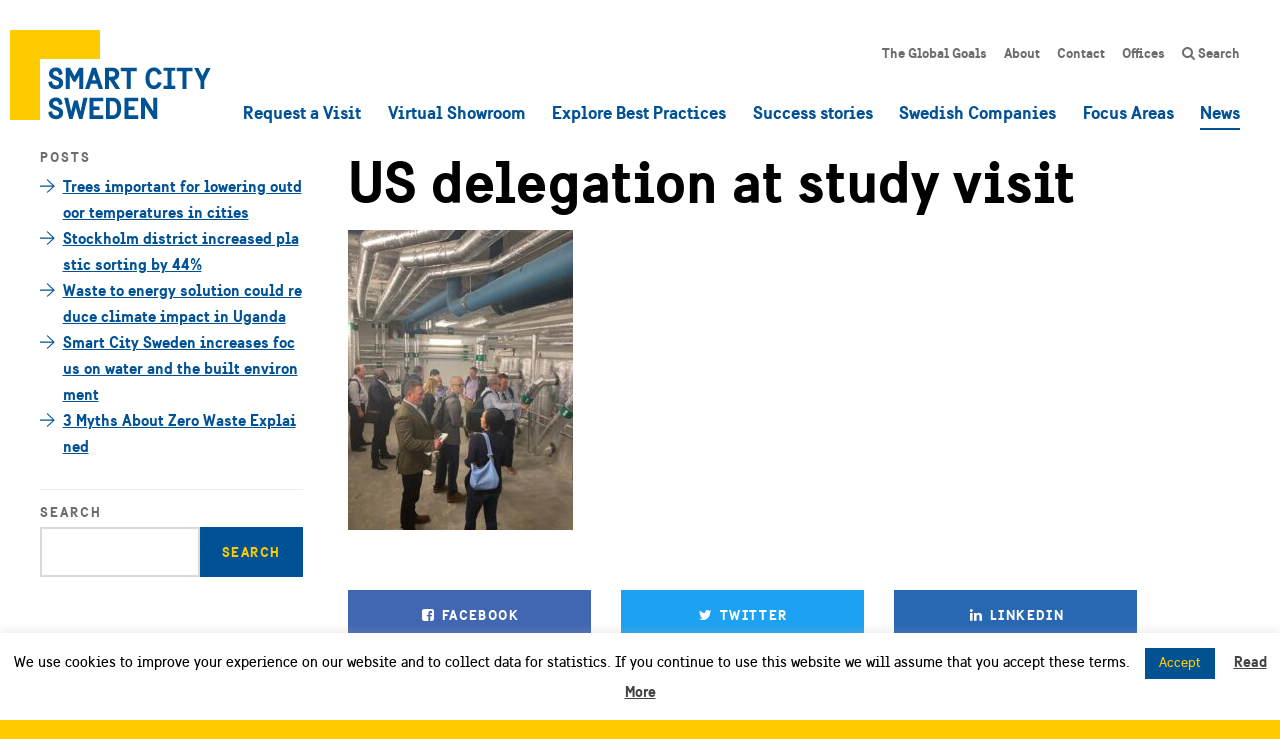

--- FILE ---
content_type: text/html; charset=UTF-8
request_url: https://smartcitysweden.com/knowledge-exchange-on-low-carbon-buildings/us-delegation-june-23/
body_size: 13025
content:
<!DOCTYPE html>
<html lang="en-US">
<head>

<!-- Google Tag Manager -->
<script>(function(w,d,s,l,i){w[l]=w[l]||[];w[l].push({'gtm.start':
new Date().getTime(),event:'gtm.js'});var f=d.getElementsByTagName(s)[0],
j=d.createElement(s),dl=l!='dataLayer'?'&l='+l:'';j.async=true;j.src=
'https://www.googletagmanager.com/gtm.js?id='+i+dl;f.parentNode.insertBefore(j,f);
})(window,document,'script','dataLayer','GTM-WN6HBWD');</script>
<!-- End Google Tag Manager -->

<meta charset="UTF-8">
<meta http-equiv="X-UA-Compatible" content="IE=edge,chrome=1">
<title>US delegation at study visit - Smart City Sweden %</title>
<meta name="viewport" content="width=device-width, initial-scale=1.0, user-scalable=yes">
<meta name='robots' content='index, follow, max-image-preview:large, max-snippet:-1, max-video-preview:-1' />

	<!-- This site is optimized with the Yoast SEO plugin v19.10 - https://yoast.com/wordpress/plugins/seo/ -->
	<link rel="canonical" href="https://smartcitysweden.com/knowledge-exchange-on-low-carbon-buildings/us-delegation-june-23/" />
	<meta property="og:locale" content="en_US" />
	<meta property="og:type" content="article" />
	<meta property="og:title" content="US delegation at study visit - Smart City Sweden %" />
	<meta property="og:description" content="Explore smart &amp; sustainable city solutions from Sweden. %" />
	<meta property="og:url" content="https://smartcitysweden.com/knowledge-exchange-on-low-carbon-buildings/us-delegation-june-23/" />
	<meta property="og:site_name" content="Smart City Sweden" />
	<meta property="article:publisher" content="https://www.facebook.com/smartcitysweden/" />
	<meta property="article:modified_time" content="2023-06-21T12:05:22+00:00" />
	<meta property="og:image" content="https://smartcitysweden.com/knowledge-exchange-on-low-carbon-buildings/us-delegation-june-23" />
	<meta property="og:image:width" content="1920" />
	<meta property="og:image:height" content="2560" />
	<meta property="og:image:type" content="image/jpeg" />
	<meta name="twitter:card" content="summary_large_image" />
	<meta name="twitter:site" content="@smartcitysweden" />
	<script type="application/ld+json" class="yoast-schema-graph">{"@context":"https://schema.org","@graph":[{"@type":"WebPage","@id":"https://smartcitysweden.com/knowledge-exchange-on-low-carbon-buildings/us-delegation-june-23/","url":"https://smartcitysweden.com/knowledge-exchange-on-low-carbon-buildings/us-delegation-june-23/","name":"US delegation at study visit - Smart City Sweden %","isPartOf":{"@id":"https://smartcitysweden.com/#website"},"primaryImageOfPage":{"@id":"https://smartcitysweden.com/knowledge-exchange-on-low-carbon-buildings/us-delegation-june-23/#primaryimage"},"image":{"@id":"https://smartcitysweden.com/knowledge-exchange-on-low-carbon-buildings/us-delegation-june-23/#primaryimage"},"thumbnailUrl":"https://smartcitysweden.com/wp-content/uploads/2023/06/US-delegation-June-23-scaled.jpg","datePublished":"2023-06-21T12:00:31+00:00","dateModified":"2023-06-21T12:05:22+00:00","description":"Explore smart & sustainable city solutions from Sweden. %","breadcrumb":{"@id":"https://smartcitysweden.com/knowledge-exchange-on-low-carbon-buildings/us-delegation-june-23/#breadcrumb"},"inLanguage":"en-US","potentialAction":[{"@type":"ReadAction","target":["https://smartcitysweden.com/knowledge-exchange-on-low-carbon-buildings/us-delegation-june-23/"]}]},{"@type":"ImageObject","inLanguage":"en-US","@id":"https://smartcitysweden.com/knowledge-exchange-on-low-carbon-buildings/us-delegation-june-23/#primaryimage","url":"https://smartcitysweden.com/wp-content/uploads/2023/06/US-delegation-June-23-scaled.jpg","contentUrl":"https://smartcitysweden.com/wp-content/uploads/2023/06/US-delegation-June-23-scaled.jpg","width":1920,"height":2560,"caption":"US delegation at study visit"},{"@type":"BreadcrumbList","@id":"https://smartcitysweden.com/knowledge-exchange-on-low-carbon-buildings/us-delegation-june-23/#breadcrumb","itemListElement":[{"@type":"ListItem","position":1,"name":"Home","item":"https://smartcitysweden.com/"},{"@type":"ListItem","position":2,"name":"Knowledge exchange on low-carbon buildings","item":"https://smartcitysweden.com/knowledge-exchange-on-low-carbon-buildings/"},{"@type":"ListItem","position":3,"name":"US delegation at study visit"}]},{"@type":"WebSite","@id":"https://smartcitysweden.com/#website","url":"https://smartcitysweden.com/","name":"Smart City Sweden","description":"Smart and Sustainable City Solutions","potentialAction":[{"@type":"SearchAction","target":{"@type":"EntryPoint","urlTemplate":"https://smartcitysweden.com/?s={search_term_string}"},"query-input":"required name=search_term_string"}],"inLanguage":"en-US"}]}</script>
	<!-- / Yoast SEO plugin. -->


<link rel='dns-prefetch' href='//ajax.googleapis.com' />
<link rel='dns-prefetch' href='//use.fontawesome.com' />
<link rel='dns-prefetch' href='//maps.googleapis.com' />
<link rel='stylesheet' id='wp-block-library-css' href='https://smartcitysweden.com/wp-includes/css/dist/block-library/style.min.css?ver=6.1.9' type='text/css' media='all' />
<link rel='stylesheet' id='classic-theme-styles-css' href='https://smartcitysweden.com/wp-includes/css/classic-themes.min.css?ver=1' type='text/css' media='all' />
<style id='global-styles-inline-css' type='text/css'>
body{--wp--preset--color--black: #000000;--wp--preset--color--cyan-bluish-gray: #abb8c3;--wp--preset--color--white: #ffffff;--wp--preset--color--pale-pink: #f78da7;--wp--preset--color--vivid-red: #cf2e2e;--wp--preset--color--luminous-vivid-orange: #ff6900;--wp--preset--color--luminous-vivid-amber: #fcb900;--wp--preset--color--light-green-cyan: #7bdcb5;--wp--preset--color--vivid-green-cyan: #00d084;--wp--preset--color--pale-cyan-blue: #8ed1fc;--wp--preset--color--vivid-cyan-blue: #0693e3;--wp--preset--color--vivid-purple: #9b51e0;--wp--preset--gradient--vivid-cyan-blue-to-vivid-purple: linear-gradient(135deg,rgba(6,147,227,1) 0%,rgb(155,81,224) 100%);--wp--preset--gradient--light-green-cyan-to-vivid-green-cyan: linear-gradient(135deg,rgb(122,220,180) 0%,rgb(0,208,130) 100%);--wp--preset--gradient--luminous-vivid-amber-to-luminous-vivid-orange: linear-gradient(135deg,rgba(252,185,0,1) 0%,rgba(255,105,0,1) 100%);--wp--preset--gradient--luminous-vivid-orange-to-vivid-red: linear-gradient(135deg,rgba(255,105,0,1) 0%,rgb(207,46,46) 100%);--wp--preset--gradient--very-light-gray-to-cyan-bluish-gray: linear-gradient(135deg,rgb(238,238,238) 0%,rgb(169,184,195) 100%);--wp--preset--gradient--cool-to-warm-spectrum: linear-gradient(135deg,rgb(74,234,220) 0%,rgb(151,120,209) 20%,rgb(207,42,186) 40%,rgb(238,44,130) 60%,rgb(251,105,98) 80%,rgb(254,248,76) 100%);--wp--preset--gradient--blush-light-purple: linear-gradient(135deg,rgb(255,206,236) 0%,rgb(152,150,240) 100%);--wp--preset--gradient--blush-bordeaux: linear-gradient(135deg,rgb(254,205,165) 0%,rgb(254,45,45) 50%,rgb(107,0,62) 100%);--wp--preset--gradient--luminous-dusk: linear-gradient(135deg,rgb(255,203,112) 0%,rgb(199,81,192) 50%,rgb(65,88,208) 100%);--wp--preset--gradient--pale-ocean: linear-gradient(135deg,rgb(255,245,203) 0%,rgb(182,227,212) 50%,rgb(51,167,181) 100%);--wp--preset--gradient--electric-grass: linear-gradient(135deg,rgb(202,248,128) 0%,rgb(113,206,126) 100%);--wp--preset--gradient--midnight: linear-gradient(135deg,rgb(2,3,129) 0%,rgb(40,116,252) 100%);--wp--preset--duotone--dark-grayscale: url('#wp-duotone-dark-grayscale');--wp--preset--duotone--grayscale: url('#wp-duotone-grayscale');--wp--preset--duotone--purple-yellow: url('#wp-duotone-purple-yellow');--wp--preset--duotone--blue-red: url('#wp-duotone-blue-red');--wp--preset--duotone--midnight: url('#wp-duotone-midnight');--wp--preset--duotone--magenta-yellow: url('#wp-duotone-magenta-yellow');--wp--preset--duotone--purple-green: url('#wp-duotone-purple-green');--wp--preset--duotone--blue-orange: url('#wp-duotone-blue-orange');--wp--preset--font-size--small: 13px;--wp--preset--font-size--medium: 20px;--wp--preset--font-size--large: 36px;--wp--preset--font-size--x-large: 42px;--wp--preset--spacing--20: 0.44rem;--wp--preset--spacing--30: 0.67rem;--wp--preset--spacing--40: 1rem;--wp--preset--spacing--50: 1.5rem;--wp--preset--spacing--60: 2.25rem;--wp--preset--spacing--70: 3.38rem;--wp--preset--spacing--80: 5.06rem;}:where(.is-layout-flex){gap: 0.5em;}body .is-layout-flow > .alignleft{float: left;margin-inline-start: 0;margin-inline-end: 2em;}body .is-layout-flow > .alignright{float: right;margin-inline-start: 2em;margin-inline-end: 0;}body .is-layout-flow > .aligncenter{margin-left: auto !important;margin-right: auto !important;}body .is-layout-constrained > .alignleft{float: left;margin-inline-start: 0;margin-inline-end: 2em;}body .is-layout-constrained > .alignright{float: right;margin-inline-start: 2em;margin-inline-end: 0;}body .is-layout-constrained > .aligncenter{margin-left: auto !important;margin-right: auto !important;}body .is-layout-constrained > :where(:not(.alignleft):not(.alignright):not(.alignfull)){max-width: var(--wp--style--global--content-size);margin-left: auto !important;margin-right: auto !important;}body .is-layout-constrained > .alignwide{max-width: var(--wp--style--global--wide-size);}body .is-layout-flex{display: flex;}body .is-layout-flex{flex-wrap: wrap;align-items: center;}body .is-layout-flex > *{margin: 0;}:where(.wp-block-columns.is-layout-flex){gap: 2em;}.has-black-color{color: var(--wp--preset--color--black) !important;}.has-cyan-bluish-gray-color{color: var(--wp--preset--color--cyan-bluish-gray) !important;}.has-white-color{color: var(--wp--preset--color--white) !important;}.has-pale-pink-color{color: var(--wp--preset--color--pale-pink) !important;}.has-vivid-red-color{color: var(--wp--preset--color--vivid-red) !important;}.has-luminous-vivid-orange-color{color: var(--wp--preset--color--luminous-vivid-orange) !important;}.has-luminous-vivid-amber-color{color: var(--wp--preset--color--luminous-vivid-amber) !important;}.has-light-green-cyan-color{color: var(--wp--preset--color--light-green-cyan) !important;}.has-vivid-green-cyan-color{color: var(--wp--preset--color--vivid-green-cyan) !important;}.has-pale-cyan-blue-color{color: var(--wp--preset--color--pale-cyan-blue) !important;}.has-vivid-cyan-blue-color{color: var(--wp--preset--color--vivid-cyan-blue) !important;}.has-vivid-purple-color{color: var(--wp--preset--color--vivid-purple) !important;}.has-black-background-color{background-color: var(--wp--preset--color--black) !important;}.has-cyan-bluish-gray-background-color{background-color: var(--wp--preset--color--cyan-bluish-gray) !important;}.has-white-background-color{background-color: var(--wp--preset--color--white) !important;}.has-pale-pink-background-color{background-color: var(--wp--preset--color--pale-pink) !important;}.has-vivid-red-background-color{background-color: var(--wp--preset--color--vivid-red) !important;}.has-luminous-vivid-orange-background-color{background-color: var(--wp--preset--color--luminous-vivid-orange) !important;}.has-luminous-vivid-amber-background-color{background-color: var(--wp--preset--color--luminous-vivid-amber) !important;}.has-light-green-cyan-background-color{background-color: var(--wp--preset--color--light-green-cyan) !important;}.has-vivid-green-cyan-background-color{background-color: var(--wp--preset--color--vivid-green-cyan) !important;}.has-pale-cyan-blue-background-color{background-color: var(--wp--preset--color--pale-cyan-blue) !important;}.has-vivid-cyan-blue-background-color{background-color: var(--wp--preset--color--vivid-cyan-blue) !important;}.has-vivid-purple-background-color{background-color: var(--wp--preset--color--vivid-purple) !important;}.has-black-border-color{border-color: var(--wp--preset--color--black) !important;}.has-cyan-bluish-gray-border-color{border-color: var(--wp--preset--color--cyan-bluish-gray) !important;}.has-white-border-color{border-color: var(--wp--preset--color--white) !important;}.has-pale-pink-border-color{border-color: var(--wp--preset--color--pale-pink) !important;}.has-vivid-red-border-color{border-color: var(--wp--preset--color--vivid-red) !important;}.has-luminous-vivid-orange-border-color{border-color: var(--wp--preset--color--luminous-vivid-orange) !important;}.has-luminous-vivid-amber-border-color{border-color: var(--wp--preset--color--luminous-vivid-amber) !important;}.has-light-green-cyan-border-color{border-color: var(--wp--preset--color--light-green-cyan) !important;}.has-vivid-green-cyan-border-color{border-color: var(--wp--preset--color--vivid-green-cyan) !important;}.has-pale-cyan-blue-border-color{border-color: var(--wp--preset--color--pale-cyan-blue) !important;}.has-vivid-cyan-blue-border-color{border-color: var(--wp--preset--color--vivid-cyan-blue) !important;}.has-vivid-purple-border-color{border-color: var(--wp--preset--color--vivid-purple) !important;}.has-vivid-cyan-blue-to-vivid-purple-gradient-background{background: var(--wp--preset--gradient--vivid-cyan-blue-to-vivid-purple) !important;}.has-light-green-cyan-to-vivid-green-cyan-gradient-background{background: var(--wp--preset--gradient--light-green-cyan-to-vivid-green-cyan) !important;}.has-luminous-vivid-amber-to-luminous-vivid-orange-gradient-background{background: var(--wp--preset--gradient--luminous-vivid-amber-to-luminous-vivid-orange) !important;}.has-luminous-vivid-orange-to-vivid-red-gradient-background{background: var(--wp--preset--gradient--luminous-vivid-orange-to-vivid-red) !important;}.has-very-light-gray-to-cyan-bluish-gray-gradient-background{background: var(--wp--preset--gradient--very-light-gray-to-cyan-bluish-gray) !important;}.has-cool-to-warm-spectrum-gradient-background{background: var(--wp--preset--gradient--cool-to-warm-spectrum) !important;}.has-blush-light-purple-gradient-background{background: var(--wp--preset--gradient--blush-light-purple) !important;}.has-blush-bordeaux-gradient-background{background: var(--wp--preset--gradient--blush-bordeaux) !important;}.has-luminous-dusk-gradient-background{background: var(--wp--preset--gradient--luminous-dusk) !important;}.has-pale-ocean-gradient-background{background: var(--wp--preset--gradient--pale-ocean) !important;}.has-electric-grass-gradient-background{background: var(--wp--preset--gradient--electric-grass) !important;}.has-midnight-gradient-background{background: var(--wp--preset--gradient--midnight) !important;}.has-small-font-size{font-size: var(--wp--preset--font-size--small) !important;}.has-medium-font-size{font-size: var(--wp--preset--font-size--medium) !important;}.has-large-font-size{font-size: var(--wp--preset--font-size--large) !important;}.has-x-large-font-size{font-size: var(--wp--preset--font-size--x-large) !important;}
.wp-block-navigation a:where(:not(.wp-element-button)){color: inherit;}
:where(.wp-block-columns.is-layout-flex){gap: 2em;}
.wp-block-pullquote{font-size: 1.5em;line-height: 1.6;}
</style>
<link rel='stylesheet' id='contact-form-7-css' href='https://smartcitysweden.com/wp-content/plugins/contact-form-7/includes/css/styles.css?ver=5.6.4' type='text/css' media='all' />
<link rel='stylesheet' id='cookie-law-info-css' href='https://smartcitysweden.com/wp-content/plugins/cookie-law-info/legacy/public/css/cookie-law-info-public.css?ver=3.0.5' type='text/css' media='all' />
<link rel='stylesheet' id='cookie-law-info-gdpr-css' href='https://smartcitysweden.com/wp-content/plugins/cookie-law-info/legacy/public/css/cookie-law-info-gdpr.css?ver=3.0.5' type='text/css' media='all' />
<link rel='stylesheet' id='dominant-colors-lazy-loading-css' href='https://smartcitysweden.com/wp-content/plugins/dominant-colors-lazy-loading/public/css/dominant-colors-lazy-loading-public.css?ver=0.8.0' type='text/css' media='all' />
<link rel='stylesheet' id='new-royalslider-core-css-css' href='https://smartcitysweden.com/wp-content/plugins/new-royalslider/lib/royalslider/royalslider.css?ver=3.3.3' type='text/css' media='all' />
<link rel='stylesheet' id='rsUni-css-css' href='https://smartcitysweden.com/wp-content/plugins/new-royalslider/lib/royalslider/skins/universal/rs-universal.css?ver=3.3.3' type='text/css' media='all' />
<link rel='stylesheet' id='re_main_style-css' href='https://smartcitysweden.com/wp-content/themes/scs-v3/assets/css/style_7d0870a1e0d6b52bb112444cd0f63eccc53a6641.min.css' type='text/css' media='all' />
<script type='text/javascript' src='https://ajax.googleapis.com/ajax/libs/jquery/1.11.3/jquery.min.js' id='jquery-js'></script>
<script type='text/javascript' id='cookie-law-info-js-extra'>
/* <![CDATA[ */
var Cli_Data = {"nn_cookie_ids":[],"cookielist":[],"non_necessary_cookies":[],"ccpaEnabled":"","ccpaRegionBased":"","ccpaBarEnabled":"","strictlyEnabled":["necessary","obligatoire"],"ccpaType":"gdpr","js_blocking":"","custom_integration":"","triggerDomRefresh":"","secure_cookies":""};
var cli_cookiebar_settings = {"animate_speed_hide":"500","animate_speed_show":"500","background":"#fff","border":"#444","border_on":"","button_1_button_colour":"#005293","button_1_button_hover":"#004276","button_1_link_colour":"#fecb03","button_1_as_button":"1","button_1_new_win":"","button_2_button_colour":"#333","button_2_button_hover":"#292929","button_2_link_colour":"#444","button_2_as_button":"","button_2_hidebar":"","button_3_button_colour":"#000","button_3_button_hover":"#000000","button_3_link_colour":"#fff","button_3_as_button":"1","button_3_new_win":"","button_4_button_colour":"#000","button_4_button_hover":"#000000","button_4_link_colour":"#fff","button_4_as_button":"1","button_7_button_colour":"#61a229","button_7_button_hover":"#4e8221","button_7_link_colour":"#fff","button_7_as_button":"1","button_7_new_win":"","font_family":"inherit","header_fix":"","notify_animate_hide":"1","notify_animate_show":"","notify_div_id":"#cookie-law-info-bar","notify_position_horizontal":"right","notify_position_vertical":"bottom","scroll_close":"","scroll_close_reload":"","accept_close_reload":"","reject_close_reload":"","showagain_tab":"","showagain_background":"#fff","showagain_border":"#000","showagain_div_id":"#cookie-law-info-again","showagain_x_position":"100px","text":"#000","show_once_yn":"","show_once":"10000","logging_on":"","as_popup":"","popup_overlay":"1","bar_heading_text":"","cookie_bar_as":"banner","popup_showagain_position":"bottom-right","widget_position":"left"};
var log_object = {"ajax_url":"https:\/\/smartcitysweden.com\/wp-admin\/admin-ajax.php"};
/* ]]> */
</script>
<script>window.jQuery || document.write('<script src="https://smartcitysweden.com/wp-content/themes/scs-v3/assets/js/vendor/jquery-1.11.3.min.js"><\/script>')</script>
<script type='text/javascript' src='https://smartcitysweden.com/wp-content/plugins/cookie-law-info/legacy/public/js/cookie-law-info-public.js?ver=3.0.5' id='cookie-law-info-js'></script>
<script type='text/javascript' src='https://use.fontawesome.com/e20812e4e1.js' id='fontawesome-js'></script>
<script type='text/javascript' src='https://maps.googleapis.com/maps/api/js?key=AIzaSyAPe_ncXNMARdYkPUCQErodyD4y6FWHnFc' id='google_map-js'></script>
<link rel="https://api.w.org/" href="https://smartcitysweden.com/wp-json/" /><link rel="alternate" type="application/json" href="https://smartcitysweden.com/wp-json/wp/v2/media/5043" /><link rel="apple-touch-icon" sizes="180x180" href="/wp-content/uploads/fbrfg/apple-touch-icon.png">
<link rel="icon" type="image/png" sizes="32x32" href="/wp-content/uploads/fbrfg/favicon-32x32.png">
<link rel="icon" type="image/png" sizes="16x16" href="/wp-content/uploads/fbrfg/favicon-16x16.png">
<link rel="manifest" href="/wp-content/uploads/fbrfg/site.webmanifest">
<link rel="mask-icon" href="/wp-content/uploads/fbrfg/safari-pinned-tab.svg" color="#fecb01">
<link rel="shortcut icon" href="/wp-content/uploads/fbrfg/favicon.ico">
<meta name="msapplication-TileColor" content="#ffffff">
<meta name="msapplication-config" content="/wp-content/uploads/fbrfg/browserconfig.xml">
<meta name="theme-color" content="#ffffff"><link rel="icon" href="https://smartcitysweden.com/wp-content/uploads/2017/10/cropped-tab-icon-scs-logo-512px-32x32.png" sizes="32x32" />
<link rel="icon" href="https://smartcitysweden.com/wp-content/uploads/2017/10/cropped-tab-icon-scs-logo-512px-192x192.png" sizes="192x192" />
<link rel="apple-touch-icon" href="https://smartcitysweden.com/wp-content/uploads/2017/10/cropped-tab-icon-scs-logo-512px-180x180.png" />
<meta name="msapplication-TileImage" content="https://smartcitysweden.com/wp-content/uploads/2017/10/cropped-tab-icon-scs-logo-512px-270x270.png" />
</head>
<body class="attachment attachment-template-default single single-attachment postid-5043 attachmentid-5043 attachment-jpeg us-delegation-june-23">

<!-- Google Tag Manager (noscript) -->
<noscript><iframe src="https://www.googletagmanager.com/ns.html?id=GTM-WN6HBWD"
height="0" width="0" style="display:none;visibility:hidden"></iframe></noscript>
<!-- End Google Tag Manager (noscript) -->

<div class="main-container">


<header class="main-navbar">
	<a href="https://smartcitysweden.com" class="main-navbar__brand" aria-label="Smart City Sweden">
		<img src="https://smartcitysweden.com/wp-content/themes/scs-v3/assets/icons/scs-logotype.svg" class="svg svg__scs-logotype" alt="Smart City Sweden logotype">	</a>
	<nav aria-label="Secondary menu">
	<ul class="main-navbar__nav main-navbar__nav--secondary nav">
		<li class="nav__item nav__item--2146"><a href="https://smartcitysweden.com/global-goals/" class="nav__item__link">The Global Goals</a></li>

		<li class="has-children nav__item nav__item--2245"><a href="https://smartcitysweden.com/about/" class="nav__item__link">About</a>
<ul class="nav nav--sub-menu depth-0">
	
		<li class="nav__item nav__item--2147"><a class="nav__item__link" href="https://smartcitysweden.com/about/" class="nav__item__link">About us</a></li>
	
		<li class="nav__item nav__item--3896"><a class="nav__item__link" href="https://smartcitysweden.com/resources/" class="nav__item__link">Resources</a></li>
	
		<li class="nav__item nav__item--2149"><a class="nav__item__link" href="https://smartcitysweden.com/about/ivl/" class="nav__item__link">Managed by IVL</a></li>
	
		<li class="nav__item nav__item--2316"><a class="nav__item__link" href="https://smartcitysweden.com/about/regions-about/" class="nav__item__link">Our Regional Offices</a></li>
	
		<li class="nav__item nav__item--2148"><a class="nav__item__link" href="https://smartcitysweden.com/about/agencies/" class="nav__item__link">Government Agencies</a></li>
	
		<li class="nav__item nav__item--2150"><a class="nav__item__link" href="https://smartcitysweden.com/about/data-policy/" class="nav__item__link">Data Policy</a></li>
	
		<li class="nav__item nav__item--3398"><a class="nav__item__link" href="https://smartcitysweden.com/about/accessibility-report/" class="nav__item__link">Accessibility Report</a></li>
	</ul>


</li>

		<li class="has-children nav__item nav__item--236"><a href="https://smartcitysweden.com/contact/" class="nav__item__link">Contact</a>
<ul class="nav nav--sub-menu depth-0">
	
		<li class="nav__item nav__item--2440"><a class="nav__item__link" href="https://smartcitysweden.com/contact/head-office/" class="nav__item__link">Head Office</a></li>
	
		<li class="nav__item nav__item--2435"><a class="nav__item__link" href="https://smartcitysweden.com/contact/central/" class="nav__item__link">Central</a></li>
	
		<li class="nav__item nav__item--2441"><a class="nav__item__link" href="https://smartcitysweden.com/contact/east/" class="nav__item__link">East</a></li>
	
		<li class="nav__item nav__item--2434"><a class="nav__item__link" href="https://smartcitysweden.com/contact/north/" class="nav__item__link">North</a></li>
	
		<li class="nav__item nav__item--2436"><a class="nav__item__link" href="https://smartcitysweden.com/contact/southeast/" class="nav__item__link">South-East</a></li>
	
		<li class="nav__item nav__item--2438"><a class="nav__item__link" href="https://smartcitysweden.com/contact/south/" class="nav__item__link">South</a></li>
	
		<li class="nav__item nav__item--2439"><a class="nav__item__link" href="https://smartcitysweden.com/contact/west/" class="nav__item__link">West</a></li>
	</ul>


</li>

		<li class="has-children nav__item nav__item--4365"><a href="https://smartcitysweden.com/regions/" class="nav__item__link">Offices</a>
<ul class="nav nav--sub-menu depth-0">
	
		<li class="nav__item nav__item--4366"><a class="nav__item__link" href="https://smartcitysweden.com/regions/central/" class="nav__item__link">Region Central</a></li>
	
		<li class="nav__item nav__item--4367"><a class="nav__item__link" href="https://smartcitysweden.com/regions/east/" class="nav__item__link">Region East</a></li>
	
		<li class="nav__item nav__item--4368"><a class="nav__item__link" href="https://smartcitysweden.com/regions/north/" class="nav__item__link">Region North</a></li>
	
		<li class="nav__item nav__item--4369"><a class="nav__item__link" href="https://smartcitysweden.com/regions/south/" class="nav__item__link">Region South</a></li>
	
		<li class="nav__item nav__item--4370"><a class="nav__item__link" href="https://smartcitysweden.com/regions/south-east/" class="nav__item__link">Region South-East</a></li>
	
		<li class="nav__item nav__item--4371"><a class="nav__item__link" href="https://smartcitysweden.com/regions/west/" class="nav__item__link">Region West</a></li>
	</ul>


</li>

		<li class="nav__item nav__item--3336"><a href="https://smartcitysweden.com/search/" class="nav__item__link"><i class="fa fa-search"></i> Search</a></li>
	</ul>

</nav>	<nav aria-label="Main menu">
	<ul class="main-navbar__nav main-navbar__nav--primary nav">
		<li class="nav__item nav__item--2468"><a href="https://smartcitysweden.com/book-visit/" class="nav__item__link">Request a Visit</a></li>

		<li class="has-children nav__item nav__item--3086"><a href="https://smartcitysweden.com/virtual-showroom/" class="nav__item__link">Virtual Showroom</a>
<ul class="nav nav--sub-menu depth-0">
	
		<li class="nav__item nav__item--5252"><a class="nav__item__link" href="https://smartcitysweden.com/courses/" class="nav__item__link">Courses</a></li>
	
		<li class="nav__item nav__item--3084"><a class="nav__item__link" href="https://smartcitysweden.com/webinars/" class="nav__item__link">Webinars</a></li>
	
		<li class="nav__item nav__item--3085"><a class="nav__item__link" href="https://smartcitysweden.com/virtual-tour/" class="nav__item__link">Virtual tour</a></li>
	
		<li class="nav__item nav__item--3083"><a class="nav__item__link" href="https://smartcitysweden.com/films/" class="nav__item__link">Films</a></li>
	
		<li class="nav__item nav__item--4034"><a class="nav__item__link" href="https://smartcitysweden.com/smarttalks/" class="nav__item__link">SmartTalks</a></li>
	</ul>


</li>

		<li class="nav__item nav__item--680"><a href="https://smartcitysweden.com/best-practice/" class="nav__item__link">Explore Best Practices</a></li>

		<li class="nav__item nav__item--4364"><a href="https://smartcitysweden.com/success-stories/" class="nav__item__link">Success stories</a></li>

		<li class="nav__item nav__item--679"><a href="https://smartcitysweden.com/companies/" class="nav__item__link">Swedish Companies</a></li>

		<li class="has-children nav__item nav__item--198"><a href="https://smartcitysweden.com/focus-areas/" class="nav__item__link">Focus Areas</a>
<ul class="nav nav--sub-menu depth-0">
	
		<li class="nav__item nav__item--4553"><a class="nav__item__link" href="https://smartcitysweden.com/focus-areas/energy/" class="nav__item__link">Energy</a></li>
	
		<li class="nav__item nav__item--2100"><a class="nav__item__link" href="https://smartcitysweden.com/focus-areas/climate-environment/" class="nav__item__link">Climate &#038; Environment</a></li>
	
		<li class="nav__item nav__item--1164"><a class="nav__item__link" href="https://smartcitysweden.com/focus-areas/mobility/" class="nav__item__link">Mobility</a></li>
	
		<li class="nav__item nav__item--1162"><a class="nav__item__link" href="https://smartcitysweden.com/focus-areas/digitalisation/" class="nav__item__link">Digitalisation</a></li>
	
		<li class="nav__item nav__item--1163"><a class="nav__item__link" href="https://smartcitysweden.com/focus-areas/urban-planning/" class="nav__item__link">Urban Planning</a></li>
	
		<li class="nav__item nav__item--2101"><a class="nav__item__link" href="https://smartcitysweden.com/focus-areas/social-sustainability/" class="nav__item__link">Social Sustainability</a></li>
	</ul>


</li>

		<li class="current nav__item nav__item--2145"><a href="https://smartcitysweden.com/news/" class="nav__item__link">News</a></li>
	</ul>

</nav>	<button data-toggle="onoff" data-target="html" data-class="on-main-mobile-nav" class="main-navbar__toggle">
		<span class="hamburger"></span>
	</button>
</header>

<header class="main-mobile-nav" aria-hidden="true">
	<nav class="main-mobile-nav__nav" aria-label="Mobile Main Navigation">
		
	<ul class="">
		<li><a title="Request a Visit" href="https://smartcitysweden.com/book-visit/">Request a Visit</a></li>

		<li class=" collapse-parent"><a title="Virtual Showroom" href="https://smartcitysweden.com/virtual-showroom/">Virtual Showroom <span class="caret"></span></a><button data-toggle="collapse" data-target="#collapse-7419" class="collapse-toggle collapsed"><div class="collapsed-close"><i class="fa fa-fw fa-angle-up"></i></div><div class="collapsed-open"><i class="fa fa-fw fa-angle-down"></i></div></button>
<ul role="menu" id='collapse-7419' class="collapse">
	
		<li><a title="Courses" href="https://smartcitysweden.com/courses/">Courses</a></li>
	
		<li><a title="Webinars" href="https://smartcitysweden.com/webinars/">Webinars</a></li>
	
		<li><a title="Virtual tour" href="https://smartcitysweden.com/virtual-tour/">Virtual tour</a></li>
	
		<li><a title="Films" href="https://smartcitysweden.com/films/">Films</a></li>
	
		<li><a title="SmartTalks" href="https://smartcitysweden.com/smarttalks/">SmartTalks</a></li>
	</ul>


</li>

		<li><a title="Explore Best Practices" href="https://smartcitysweden.com/best-practice/">Explore Best Practices</a></li>

		<li><a title="Success stories" href="https://smartcitysweden.com/success-stories/">Success stories</a></li>

		<li><a title="Swedish Companies" href="https://smartcitysweden.com/companies/">Swedish Companies</a></li>

		<li class=" collapse-parent"><a title="Focus Areas" href="https://smartcitysweden.com/focus-areas/">Focus Areas <span class="caret"></span></a><button data-toggle="collapse" data-target="#collapse-4822" class="collapse-toggle collapsed"><div class="collapsed-close"><i class="fa fa-fw fa-angle-up"></i></div><div class="collapsed-open"><i class="fa fa-fw fa-angle-down"></i></div></button>
<ul role="menu" id='collapse-4822' class="collapse">
	
		<li><a title="Energy" href="https://smartcitysweden.com/focus-areas/energy/">Energy</a></li>
	
		<li><a title="Climate &#038; Environment" href="https://smartcitysweden.com/focus-areas/climate-environment/">Climate &#038; Environment</a></li>
	
		<li><a title="Mobility" href="https://smartcitysweden.com/focus-areas/mobility/">Mobility</a></li>
	
		<li><a title="Digitalisation" href="https://smartcitysweden.com/focus-areas/digitalisation/">Digitalisation</a></li>
	
		<li><a title="Urban Planning" href="https://smartcitysweden.com/focus-areas/urban-planning/">Urban Planning</a></li>
	
		<li><a title="Social Sustainability" href="https://smartcitysweden.com/focus-areas/social-sustainability/">Social Sustainability</a></li>
	</ul>


</li>

		<li class="current"><a title="News" href="https://smartcitysweden.com/news/">News</a></li>
	</ul>

		
	<ul class="">
		<li><a title="The Global Goals" href="https://smartcitysweden.com/global-goals/">The Global Goals</a></li>

		<li class=" collapse-parent"><a title="About" href="https://smartcitysweden.com/about/">About <span class="caret"></span></a><button data-toggle="collapse" data-target="#collapse-9312" class="collapse-toggle collapsed"><div class="collapsed-close"><i class="fa fa-fw fa-angle-up"></i></div><div class="collapsed-open"><i class="fa fa-fw fa-angle-down"></i></div></button>
<ul role="menu" id='collapse-9312' class="collapse">
	
		<li><a title="About us" href="https://smartcitysweden.com/about/">About us</a></li>
	
		<li><a title="Resources" href="https://smartcitysweden.com/resources/">Resources</a></li>
	
		<li><a title="Managed by IVL" href="https://smartcitysweden.com/about/ivl/">Managed by IVL</a></li>
	
		<li><a title="Our Regional Offices" href="https://smartcitysweden.com/about/regions-about/">Our Regional Offices</a></li>
	
		<li><a title="Government Agencies" href="https://smartcitysweden.com/about/agencies/">Government Agencies</a></li>
	
		<li><a title="Data Policy" href="https://smartcitysweden.com/about/data-policy/">Data Policy</a></li>
	
		<li><a title="Accessibility Report" href="https://smartcitysweden.com/about/accessibility-report/">Accessibility Report</a></li>
	</ul>


</li>

		<li class=" collapse-parent"><a title="Contact" href="https://smartcitysweden.com/contact/">Contact <span class="caret"></span></a><button data-toggle="collapse" data-target="#collapse-6083" class="collapse-toggle collapsed"><div class="collapsed-close"><i class="fa fa-fw fa-angle-up"></i></div><div class="collapsed-open"><i class="fa fa-fw fa-angle-down"></i></div></button>
<ul role="menu" id='collapse-6083' class="collapse">
	
		<li><a title="Head Office" href="https://smartcitysweden.com/contact/head-office/">Head Office</a></li>
	
		<li><a title="Central" href="https://smartcitysweden.com/contact/central/">Central</a></li>
	
		<li><a title="East" href="https://smartcitysweden.com/contact/east/">East</a></li>
	
		<li><a title="North" href="https://smartcitysweden.com/contact/north/">North</a></li>
	
		<li><a title="South-East" href="https://smartcitysweden.com/contact/southeast/">South-East</a></li>
	
		<li><a title="South" href="https://smartcitysweden.com/contact/south/">South</a></li>
	
		<li><a title="West" href="https://smartcitysweden.com/contact/west/">West</a></li>
	</ul>


</li>

		<li class=" collapse-parent"><a title="Offices" href="https://smartcitysweden.com/regions/">Offices <span class="caret"></span></a><button data-toggle="collapse" data-target="#collapse-5418" class="collapse-toggle collapsed"><div class="collapsed-close"><i class="fa fa-fw fa-angle-up"></i></div><div class="collapsed-open"><i class="fa fa-fw fa-angle-down"></i></div></button>
<ul role="menu" id='collapse-5418' class="collapse">
	
		<li><a title="Region Central" href="https://smartcitysweden.com/regions/central/">Region Central</a></li>
	
		<li><a title="Region East" href="https://smartcitysweden.com/regions/east/">Region East</a></li>
	
		<li><a title="Region North" href="https://smartcitysweden.com/regions/north/">Region North</a></li>
	
		<li><a title="Region South" href="https://smartcitysweden.com/regions/south/">Region South</a></li>
	
		<li><a title="Region South-East" href="https://smartcitysweden.com/regions/south-east/">Region South-East</a></li>
	
		<li><a title="Region West" href="https://smartcitysweden.com/regions/west/">Region West</a></li>
	</ul>


</li>

		<li><a title="&lt;i class=&quot;fa fa-search&quot;&gt;&lt;/i&gt; Search" href="https://smartcitysweden.com/search/"><i class="fa fa-search"></i> Search</a></li>
	</ul>

	</nav>
</header><!--/.main-mobile-nav-->

<main class="content-wrapper">
	

<section class="pb-1">
	<div class="container">
		<div class="row">
			<article id="article" class="col-lg-8 push-lg-3">
								<h1>US delegation at study visit</h1>
								
								
				<p class="attachment"><a href='https://smartcitysweden.com/wp-content/uploads/2023/06/US-delegation-June-23-scaled.jpg'><img width="225" height="300" src="https://smartcitysweden.com/wp-content/uploads/2023/06/US-delegation-June-23-225x300.jpg" class="attachment-medium size-medium" alt="US delegation at study visit" decoding="async" loading="lazy" srcset="https://smartcitysweden.com/wp-content/uploads/2023/06/US-delegation-June-23-225x300.jpg 225w, https://smartcitysweden.com/wp-content/uploads/2023/06/US-delegation-June-23-768x1024.jpg 768w, https://smartcitysweden.com/wp-content/uploads/2023/06/US-delegation-June-23-1152x1536.jpg 1152w, https://smartcitysweden.com/wp-content/uploads/2023/06/US-delegation-June-23-1536x2048.jpg 1536w, https://smartcitysweden.com/wp-content/uploads/2023/06/US-delegation-June-23-scaled.jpg 1920w" sizes="(max-width: 225px) 100vw, 225px" /></a></p>


								
				<div class="py-1">
	<div class="row">
		<div class="col-md-4 mb-0.5 mb-md-0">
			<a href="https://www.facebook.com/sharer.php" class="js-share btn btn-facebook w-100" aria-label="Share on Facebook" data-social="facebook" data-url="https://smartcitysweden.com/knowledge-exchange-on-low-carbon-buildings/us-delegation-june-23/">
				<i class="fa fa-fw fa-facebook-square"></i>
				Facebook			</a>
		</div>

		<div class="col-md-4 mb-0.5 mb-md-0">
			<a
				href="https://twitter.com/intent/tweet"
				class="js-share btn btn-twitter w-100"
				aria-label="Share on Twitter"
				data-url="https://smartcitysweden.com/knowledge-exchange-on-low-carbon-buildings/us-delegation-june-23/"
				data-social="twitter"
				data-text="https://smartcitysweden.com/knowledge-exchange-on-low-carbon-buildings/us-delegation-june-23/",
				data-hashtags="smartcitysweden"
				>
				<i class="fa fa-fw fa-twitter"></i>
				Twitter			</a>
		</div>

		<div class="col-md-4 mb-0.5 mb-md-0">
			<a
				href="https://www.linkedin.com/shareArticle"
				class="js-share btn btn-linkedin w-100"
				aria-label="Share on LinkedIn"
				data-social="linkedin"
				data-url="https://smartcitysweden.com/knowledge-exchange-on-low-carbon-buildings/us-delegation-june-23/"
				>
				<i class="fa fa-fw fa-linkedin"></i>
				LinkedIn			</a>
		</div>
	</div>
</div>
				<hr>
				
				<ul class="post-meta">
	<li class="post-meta__time">
		<span class="post-meta__title" title="Publicerad">
			<span class="fa fa-fw fa-clock-o"></span>
		</span>
		<time datetime="2023-06-21" pubdate>21 June, 2023</time>
	</li>
	
		<li class="post-meta__divider"></li>
	<li>
		<span class="post-meta__title">
			<span class="fa fa-fw fa-user"></span>
			<a href="https://smartcitysweden.com/author/rebecca/" title="Posts by Rebecca" rel="author">Rebecca</a>		</span>
	</li>
	
		<li class="post-meta__divider"></li>
	<li class="post-meta__categories">
		<span class="post-meta__title">
			<span class="fa fa-fw fa-folder-open" title="Kategori"></span>
		</span>
					<a href="https://smartcitysweden.com/">Media</a>			</li>
			<li class="post-meta__divider"></li>
	<li class="post-meta__tags">
		<span class="post-meta__title" Tagg>
			<span class="fa fa-fw fa-tag"></span>
		</span>
					<a href="https://smartcitysweden.com/">Media</a>			</li>
		</ul>			</article>
			<aside class="col-lg-3 pull-lg-8 pr-lg-1 mt-1 mt-lg-0 sidebar sidebar--post" role="complementary">
				
		<div class="widget widget--widget_recent_entries">
		<h3 class="widget__title" data-toggle="onoff"><span class="widget__title__label">Posts</span><div class="widget__title__toggle toggle"><span class="toggle-on"><i class="fa fa-angle-up"></i></span><span class="toggle-off"><i class="fa fa-angle-down"></i></span></div></h3><div class="widget__content">
		<ul>
											<li>
					<a href="https://smartcitysweden.com/trees-important-for-lowering-outdoor-temperatures-in-cities/">Trees important for lowering outdoor temperatures in cities</a>
									</li>
											<li>
					<a href="https://smartcitysweden.com/stockholm-district-increased-plastic-sorting-by-44/">Stockholm district increased plastic sorting by 44%</a>
									</li>
											<li>
					<a href="https://smartcitysweden.com/waste-to-energy-solution-could-reduce-climate-impact-in-uganda/">Waste to energy solution could reduce climate impact in Uganda</a>
									</li>
											<li>
					<a href="https://smartcitysweden.com/smart-city-sweden-increases-focus-on-water-and-the-built-environment/">Smart City Sweden increases focus on water and the built environment</a>
									</li>
											<li>
					<a href="https://smartcitysweden.com/3-myths-about-zero-waste-explained/">3 Myths About Zero Waste Explained</a>
									</li>
					</ul>

		</div></div><div class="widget widget--widget_search"><h3 class="widget__title" data-toggle="onoff"><span class="widget__title__label">Search</span><div class="widget__title__toggle toggle"><span class="toggle-on"><i class="fa fa-angle-up"></i></span><span class="toggle-off"><i class="fa fa-angle-down"></i></span></div></h3><div class="widget__content"><form action="/" method="get" class="d-flex justify-content-between">
	<div class="form-group w-100 mb-0">
		<label for="search" class="sr-only">Enter search query</label>
		<input type="text" name="s" id="search" value="" placeholder="" class="form-control mb-0.25" required>
	</div>
	<input type="submit" value="Search" class="btn btn-secondary">
</form></div></div>			</aside>
		</div>
	</div>
</section>


</main><!--/.content-wrapper-->

</div><!--/.main-container-->


<footer class="main-footer">
	<section class="theme-yellow pt-1 pb-1 pt-md-2 pb-md-2">
		<div class="container">
			<a href="https://smartcitysweden.com" class="main-footer__brand" aria-label="Smart City Sweden">
				<img src="https://smartcitysweden.com/wp-content/themes/scs-v3/assets/icons/scs-logotype-blue.svg" class="svg svg__scs-logotype-blue" alt="Smart City Sweden logotype">			</a>
			<div class="row">
								<div class="col-md-6 mb-1 mb-md-0">
					<p class="attachment"><a href='https://smartcitysweden.com/wp-content/uploads/2023/06/US-delegation-June-23-scaled.jpg'><img width="225" height="300" src="https://smartcitysweden.com/wp-content/uploads/2023/06/US-delegation-June-23-225x300.jpg" class="attachment-medium size-medium" alt="US delegation at study visit" decoding="async" loading="lazy" srcset="https://smartcitysweden.com/wp-content/uploads/2023/06/US-delegation-June-23-225x300.jpg 225w, https://smartcitysweden.com/wp-content/uploads/2023/06/US-delegation-June-23-768x1024.jpg 768w, https://smartcitysweden.com/wp-content/uploads/2023/06/US-delegation-June-23-1152x1536.jpg 1152w, https://smartcitysweden.com/wp-content/uploads/2023/06/US-delegation-June-23-1536x2048.jpg 1536w, https://smartcitysweden.com/wp-content/uploads/2023/06/US-delegation-June-23-scaled.jpg 1920w" sizes="(max-width: 225px) 100vw, 225px" /></a></p>
<p><strong>Smart City Sweden</strong> is a state-funded initiative and export platform for smart &amp; sustainable city solutions.</p>
					<ul class="list-inline"><li class="list-inline-item mr-0.25">Follow us</li><li class="list-inline-item"><a href="https://www.linkedin.com/company/smart-city-sweden/" aria-label="Follow us on Linkedin"><i class="fa fa-fw fa-linkedin"></i></a></li><li class="list-inline-item"><a href="https://www.facebook.com/smartcitysweden" aria-label="Follow us on Facebook"><i class="fa fa-fw fa-facebook"></i></a></li><li class="list-inline-item"><a href="https://twitter.com/SmartCitySweden" aria-label="Follow us on Twitter"><i class="fa fa-fw fa-twitter"></i></a></li><li class="list-inline-item"><a href="https://www.instagram.com/smartcitysweden/" aria-label="Follow us on Instagram"><i class="fa fa-fw fa-instagram"></i></a></li></ul>				</div>
				<div class="col-md-4 push-md-2">
					<p class="attachment"><a href='https://smartcitysweden.com/wp-content/uploads/2023/06/US-delegation-June-23-scaled.jpg'><img width="225" height="300" src="https://smartcitysweden.com/wp-content/uploads/2023/06/US-delegation-June-23-225x300.jpg" class="attachment-medium size-medium" alt="US delegation at study visit" decoding="async" loading="lazy" srcset="https://smartcitysweden.com/wp-content/uploads/2023/06/US-delegation-June-23-225x300.jpg 225w, https://smartcitysweden.com/wp-content/uploads/2023/06/US-delegation-June-23-768x1024.jpg 768w, https://smartcitysweden.com/wp-content/uploads/2023/06/US-delegation-June-23-1152x1536.jpg 1152w, https://smartcitysweden.com/wp-content/uploads/2023/06/US-delegation-June-23-1536x2048.jpg 1536w, https://smartcitysweden.com/wp-content/uploads/2023/06/US-delegation-June-23-scaled.jpg 1920w" sizes="(max-width: 225px) 100vw, 225px" /></a></p>
<p class="fs-small">C/O IVL Swedish Environmental Research Institute<br />
Valhallavägen 81<br />
114 28 Stockholm, Sweden<br />
<a href="/cdn-cgi/l/email-protection#15767a7b61747661556678746761767c616c66627071707b3b767a78"><span class="__cf_email__" data-cfemail="ef8c80819b8e8c9baf9c828e9d9b8c869b969c988a8b8a81c18c8082">[email&#160;protected]</span></a></p>
				</div>
							</div>
		</div>
	</section>

	<section class="pt-1 pb-1 pt-md-2 pb-md-2">
		<div class="container">
							
								
									<h2 class="hidden-xl-down h4">Financed by</h2>
					
					<ul class="partner-logos partner-logos--financed-by">
											<li class="partner-logos__item partner-logos__item--first">
							<a href="http://government.se/" class="partner-logos__item__link" title="Team Sweden" aria-label="Team Sweden">
								<img width="720" height="480" src="https://smartcitysweden.com/wp-content/uploads/2017/04/team_sweden_logo-720x480.png" class="partner-logos__item__img" alt="" decoding="async" loading="lazy" srcset="https://smartcitysweden.com/wp-content/uploads/2017/04/team_sweden_logo-720x480.png 720w, https://smartcitysweden.com/wp-content/uploads/2017/04/team_sweden_logo-300x200.png 300w, https://smartcitysweden.com/wp-content/uploads/2017/04/team_sweden_logo-768x513.png 768w, https://smartcitysweden.com/wp-content/uploads/2017/04/team_sweden_logo-719x480.png 719w, https://smartcitysweden.com/wp-content/uploads/2017/04/team_sweden_logo-419x280.png 419w, https://smartcitysweden.com/wp-content/uploads/2017/04/team_sweden_logo-120x80.png 120w, https://smartcitysweden.com/wp-content/uploads/2017/04/team_sweden_logo-629x420.png 629w, https://smartcitysweden.com/wp-content/uploads/2017/04/team_sweden_logo.png 800w" sizes="(max-width: 720px) 100vw, 720px" />							</a>
						</li>
											<li class="partner-logos__item">
							<a href="http://www.energimyndigheten.se/en/" class="partner-logos__item__link" title="The Swedish Energy Agency" aria-label="The Swedish Energy Agency">
								<img width="720" height="480" src="https://smartcitysweden.com/wp-content/uploads/2017/04/swedish_energy_agency_logo-720x480.png" class="partner-logos__item__img" alt="" decoding="async" loading="lazy" srcset="https://smartcitysweden.com/wp-content/uploads/2017/04/swedish_energy_agency_logo-720x480.png 720w, https://smartcitysweden.com/wp-content/uploads/2017/04/swedish_energy_agency_logo-300x200.png 300w, https://smartcitysweden.com/wp-content/uploads/2017/04/swedish_energy_agency_logo-768x513.png 768w, https://smartcitysweden.com/wp-content/uploads/2017/04/swedish_energy_agency_logo-719x480.png 719w, https://smartcitysweden.com/wp-content/uploads/2017/04/swedish_energy_agency_logo-419x280.png 419w, https://smartcitysweden.com/wp-content/uploads/2017/04/swedish_energy_agency_logo-120x80.png 120w, https://smartcitysweden.com/wp-content/uploads/2017/04/swedish_energy_agency_logo-629x420.png 629w, https://smartcitysweden.com/wp-content/uploads/2017/04/swedish_energy_agency_logo.png 800w" sizes="(max-width: 720px) 100vw, 720px" />							</a>
						</li>
											<li class="partner-logos__item">
							<a href="https://www.ivl.se/english/startpage.html" class="partner-logos__item__link" title="IVL Swedish Environmental Research Institute" aria-label="IVL Swedish Environmental Research Institute">
								<img width="720" height="480" src="https://smartcitysweden.com/wp-content/uploads/2017/04/IVL_English_Logo_RGB-720x480.jpg" class="partner-logos__item__img" alt="Logo, IVL" decoding="async" loading="lazy" srcset="https://smartcitysweden.com/wp-content/uploads/2017/04/IVL_English_Logo_RGB-720x480.jpg 720w, https://smartcitysweden.com/wp-content/uploads/2017/04/IVL_English_Logo_RGB-420x280.jpg 420w, https://smartcitysweden.com/wp-content/uploads/2017/04/IVL_English_Logo_RGB-120x80.jpg 120w" sizes="(max-width: 720px) 100vw, 720px" />							</a>
						</li>
										</ul>

				
								
									<h2 class="h4">Regional offices</h2>
					
					<ul class="partner-logos partner-logos--regions">
											<li class="partner-logos__item">
							<a href="https://www.ivl.se/english/startpage.html" class="partner-logos__item__link" title="IVL Swedish Environmental Research Institute" aria-label="IVL Swedish Environmental Research Institute">
								<img width="720" height="480" src="https://smartcitysweden.com/wp-content/uploads/2017/04/IVL_English_Logo_RGB-720x480.jpg" class="partner-logos__item__img" alt="Logo, IVL" decoding="async" loading="lazy" srcset="https://smartcitysweden.com/wp-content/uploads/2017/04/IVL_English_Logo_RGB-720x480.jpg 720w, https://smartcitysweden.com/wp-content/uploads/2017/04/IVL_English_Logo_RGB-420x280.jpg 420w, https://smartcitysweden.com/wp-content/uploads/2017/04/IVL_English_Logo_RGB-120x80.jpg 120w" sizes="(max-width: 720px) 100vw, 720px" />							</a>
						</li>
											<li class="partner-logos__item">
							<a href="https://www.investingothenburg.com/" class="partner-logos__item__link" title="Business Region Göteborg" aria-label="Business Region Göteborg">
								<img width="720" height="480" src="https://smartcitysweden.com/wp-content/uploads/2017/07/businessregionGBG-720x480.jpg" class="partner-logos__item__img" alt="" decoding="async" loading="lazy" srcset="https://smartcitysweden.com/wp-content/uploads/2017/07/businessregionGBG-720x480.jpg 720w, https://smartcitysweden.com/wp-content/uploads/2017/07/businessregionGBG-300x200.jpg 300w, https://smartcitysweden.com/wp-content/uploads/2017/07/businessregionGBG-768x513.jpg 768w, https://smartcitysweden.com/wp-content/uploads/2017/07/businessregionGBG-719x480.jpg 719w, https://smartcitysweden.com/wp-content/uploads/2017/07/businessregionGBG-419x280.jpg 419w, https://smartcitysweden.com/wp-content/uploads/2017/07/businessregionGBG-120x80.jpg 120w, https://smartcitysweden.com/wp-content/uploads/2017/07/businessregionGBG-629x420.jpg 629w, https://smartcitysweden.com/wp-content/uploads/2017/07/businessregionGBG.jpg 800w" sizes="(max-width: 720px) 100vw, 720px" />							</a>
						</li>
											<li class="partner-logos__item">
							<a href="http://sbhub.se" class="partner-logos__item__link" title="Sustainable Business Hub" aria-label="Sustainable Business Hub">
								<img width="400" height="267" src="https://smartcitysweden.com/wp-content/uploads/2017/07/SBHUB_LOGOTYPE_COLBLACK_CMYK.jpg" class="partner-logos__item__img" alt="Sustainable business hub logo" decoding="async" loading="lazy" srcset="https://smartcitysweden.com/wp-content/uploads/2017/07/SBHUB_LOGOTYPE_COLBLACK_CMYK.jpg 400w, https://smartcitysweden.com/wp-content/uploads/2017/07/SBHUB_LOGOTYPE_COLBLACK_CMYK-300x200.jpg 300w, https://smartcitysweden.com/wp-content/uploads/2017/07/SBHUB_LOGOTYPE_COLBLACK_CMYK-120x80.jpg 120w" sizes="(max-width: 400px) 100vw, 400px" />							</a>
						</li>
											<li class="partner-logos__item">
							<a href="http://northswedencleantech.se" class="partner-logos__item__link" title="North Sweden Cleantech" aria-label="North Sweden Cleantech">
								<img width="720" height="480" src="https://smartcitysweden.com/wp-content/uploads/2017/07/North-Sweden-Cleantech-720x480.jpg" class="partner-logos__item__img" alt="" decoding="async" loading="lazy" srcset="https://smartcitysweden.com/wp-content/uploads/2017/07/North-Sweden-Cleantech-720x480.jpg 720w, https://smartcitysweden.com/wp-content/uploads/2017/07/North-Sweden-Cleantech-300x200.jpg 300w, https://smartcitysweden.com/wp-content/uploads/2017/07/North-Sweden-Cleantech-768x513.jpg 768w, https://smartcitysweden.com/wp-content/uploads/2017/07/North-Sweden-Cleantech-719x480.jpg 719w, https://smartcitysweden.com/wp-content/uploads/2017/07/North-Sweden-Cleantech-419x280.jpg 419w, https://smartcitysweden.com/wp-content/uploads/2017/07/North-Sweden-Cleantech-120x80.jpg 120w, https://smartcitysweden.com/wp-content/uploads/2017/07/North-Sweden-Cleantech-629x420.jpg 629w, https://smartcitysweden.com/wp-content/uploads/2017/07/North-Sweden-Cleantech.jpg 800w" sizes="(max-width: 720px) 100vw, 720px" />							</a>
						</li>
											<li class="partner-logos__item">
							<a href="http://dalarnasciencepark.se" class="partner-logos__item__link" title="Dalarna Science Park" aria-label="Dalarna Science Park">
								<img width="720" height="480" src="https://smartcitysweden.com/wp-content/uploads/2017/07/DSP-720x480.jpg" class="partner-logos__item__img" alt="" decoding="async" loading="lazy" srcset="https://smartcitysweden.com/wp-content/uploads/2017/07/DSP-720x480.jpg 720w, https://smartcitysweden.com/wp-content/uploads/2017/07/DSP-300x200.jpg 300w, https://smartcitysweden.com/wp-content/uploads/2017/07/DSP-768x513.jpg 768w, https://smartcitysweden.com/wp-content/uploads/2017/07/DSP-719x480.jpg 719w, https://smartcitysweden.com/wp-content/uploads/2017/07/DSP-419x280.jpg 419w, https://smartcitysweden.com/wp-content/uploads/2017/07/DSP-120x80.jpg 120w, https://smartcitysweden.com/wp-content/uploads/2017/07/DSP-629x420.jpg 629w, https://smartcitysweden.com/wp-content/uploads/2017/07/DSP.jpg 800w" sizes="(max-width: 720px) 100vw, 720px" />							</a>
						</li>
											<li class="partner-logos__item">
							<a href="http://cleantechostergotland.se" class="partner-logos__item__link" title="Cleantech Östergötland" aria-label="Cleantech Östergötland">
								<img width="720" height="480" src="https://smartcitysweden.com/wp-content/uploads/2017/07/Cleantech-Ostergotland-720x480.jpg" class="partner-logos__item__img" alt="" decoding="async" loading="lazy" srcset="https://smartcitysweden.com/wp-content/uploads/2017/07/Cleantech-Ostergotland-720x480.jpg 720w, https://smartcitysweden.com/wp-content/uploads/2017/07/Cleantech-Ostergotland-300x200.jpg 300w, https://smartcitysweden.com/wp-content/uploads/2017/07/Cleantech-Ostergotland-768x513.jpg 768w, https://smartcitysweden.com/wp-content/uploads/2017/07/Cleantech-Ostergotland-719x480.jpg 719w, https://smartcitysweden.com/wp-content/uploads/2017/07/Cleantech-Ostergotland-419x280.jpg 419w, https://smartcitysweden.com/wp-content/uploads/2017/07/Cleantech-Ostergotland-120x80.jpg 120w, https://smartcitysweden.com/wp-content/uploads/2017/07/Cleantech-Ostergotland-629x420.jpg 629w, https://smartcitysweden.com/wp-content/uploads/2017/07/Cleantech-Ostergotland.jpg 800w" sizes="(max-width: 720px) 100vw, 720px" />							</a>
						</li>
										</ul>

				
								
									<h2 class="h4">Government agencies</h2>
					
					<ul class="partner-logos partner-logos--government-agencies">
											<li class="partner-logos__item">
							<a href="http://www.energimyndigheten.se/en/" class="partner-logos__item__link" title="The Swedish Energy Agency" aria-label="The Swedish Energy Agency">
								<img width="720" height="480" src="https://smartcitysweden.com/wp-content/uploads/2017/04/swedish_energy_agency_logo-720x480.png" class="partner-logos__item__img" alt="" decoding="async" loading="lazy" srcset="https://smartcitysweden.com/wp-content/uploads/2017/04/swedish_energy_agency_logo-720x480.png 720w, https://smartcitysweden.com/wp-content/uploads/2017/04/swedish_energy_agency_logo-300x200.png 300w, https://smartcitysweden.com/wp-content/uploads/2017/04/swedish_energy_agency_logo-768x513.png 768w, https://smartcitysweden.com/wp-content/uploads/2017/04/swedish_energy_agency_logo-719x480.png 719w, https://smartcitysweden.com/wp-content/uploads/2017/04/swedish_energy_agency_logo-419x280.png 419w, https://smartcitysweden.com/wp-content/uploads/2017/04/swedish_energy_agency_logo-120x80.png 120w, https://smartcitysweden.com/wp-content/uploads/2017/04/swedish_energy_agency_logo-629x420.png 629w, https://smartcitysweden.com/wp-content/uploads/2017/04/swedish_energy_agency_logo.png 800w" sizes="(max-width: 720px) 100vw, 720px" />							</a>
						</li>
											<li class="partner-logos__item">
							<a href="https://www.business-sweden.se/" class="partner-logos__item__link" title="Business Sweden" aria-label="Business Sweden">
								<img width="720" height="480" src="https://smartcitysweden.com/wp-content/uploads/2019/10/busswe-800x534-720x480.jpg" class="partner-logos__item__img" alt="Logo Business Sweden" decoding="async" loading="lazy" srcset="https://smartcitysweden.com/wp-content/uploads/2019/10/busswe-800x534-720x480.jpg 720w, https://smartcitysweden.com/wp-content/uploads/2019/10/busswe-800x534-300x200.jpg 300w, https://smartcitysweden.com/wp-content/uploads/2019/10/busswe-800x534-768x513.jpg 768w, https://smartcitysweden.com/wp-content/uploads/2019/10/busswe-800x534-719x480.jpg 719w, https://smartcitysweden.com/wp-content/uploads/2019/10/busswe-800x534-419x280.jpg 419w, https://smartcitysweden.com/wp-content/uploads/2019/10/busswe-800x534-120x80.jpg 120w, https://smartcitysweden.com/wp-content/uploads/2019/10/busswe-800x534-629x420.jpg 629w, https://smartcitysweden.com/wp-content/uploads/2019/10/busswe-800x534.jpg 800w" sizes="(max-width: 720px) 100vw, 720px" />							</a>
						</li>
											<li class="partner-logos__item">
							<a href="https://tillvaxtverket.se/english.html" class="partner-logos__item__link" title="The Swedish Agency for Economic and Regional Growth" aria-label="The Swedish Agency for Economic and Regional Growth">
								<img width="720" height="480" src="https://smartcitysweden.com/wp-content/uploads/2019/10/TILLV-800x534-720x480.png" class="partner-logos__item__img" alt="Logo Tillväxtverket" decoding="async" loading="lazy" srcset="https://smartcitysweden.com/wp-content/uploads/2019/10/TILLV-800x534-720x480.png 720w, https://smartcitysweden.com/wp-content/uploads/2019/10/TILLV-800x534-300x200.png 300w, https://smartcitysweden.com/wp-content/uploads/2019/10/TILLV-800x534-768x513.png 768w, https://smartcitysweden.com/wp-content/uploads/2019/10/TILLV-800x534-719x480.png 719w, https://smartcitysweden.com/wp-content/uploads/2019/10/TILLV-800x534-419x280.png 419w, https://smartcitysweden.com/wp-content/uploads/2019/10/TILLV-800x534-120x80.png 120w, https://smartcitysweden.com/wp-content/uploads/2019/10/TILLV-800x534-629x420.png 629w, https://smartcitysweden.com/wp-content/uploads/2019/10/TILLV-800x534.png 800w" sizes="(max-width: 720px) 100vw, 720px" />							</a>
						</li>
											<li class="partner-logos__item">
							<a href="http://www.swedishepa.se/" class="partner-logos__item__link" title="The Swedish Environmental Protection Agency" aria-label="The Swedish Environmental Protection Agency">
								<img width="720" height="480" src="[data-uri]" data-src="https://smartcitysweden.com/wp-content/uploads/2019/10/Logotype_NV_English_left-aligned_ed-720x480.png" style="background: #e9eaed;" class="partner-logos__item__img dcll-image dcll-placeholder" alt="Logotype Swedish Environmental Protection Agency" decoding="async" loading="lazy" data-srcset="https://smartcitysweden.com/wp-content/uploads/2019/10/Logotype_NV_English_left-aligned_ed-720x480.png 720w, https://smartcitysweden.com/wp-content/uploads/2019/10/Logotype_NV_English_left-aligned_ed-1920x1280.png 1920w, https://smartcitysweden.com/wp-content/uploads/2019/10/Logotype_NV_English_left-aligned_ed-1620x1080.png 1620w, https://smartcitysweden.com/wp-content/uploads/2019/10/Logotype_NV_English_left-aligned_ed-1020x680.png 1020w, https://smartcitysweden.com/wp-content/uploads/2019/10/Logotype_NV_English_left-aligned_ed-420x280.png 420w, https://smartcitysweden.com/wp-content/uploads/2019/10/Logotype_NV_English_left-aligned_ed-120x80.png 120w" sizes="(max-width: 720px) 100vw, 720px" />							</a>
						</li>
											<li class="partner-logos__item">
							<a href="https://www.boverket.se/en/start/" class="partner-logos__item__link" title="The Swedish National Board of Housing, Building and Planning" aria-label="The Swedish National Board of Housing, Building and Planning">
								<img width="720" height="480" src="https://smartcitysweden.com/wp-content/uploads/2019/10/boverket_800x534-720x480.png" class="partner-logos__item__img" alt="Logo Boverket" decoding="async" loading="lazy" srcset="https://smartcitysweden.com/wp-content/uploads/2019/10/boverket_800x534-720x480.png 720w, https://smartcitysweden.com/wp-content/uploads/2019/10/boverket_800x534-300x200.png 300w, https://smartcitysweden.com/wp-content/uploads/2019/10/boverket_800x534-768x513.png 768w, https://smartcitysweden.com/wp-content/uploads/2019/10/boverket_800x534-719x480.png 719w, https://smartcitysweden.com/wp-content/uploads/2019/10/boverket_800x534-419x280.png 419w, https://smartcitysweden.com/wp-content/uploads/2019/10/boverket_800x534-120x80.png 120w, https://smartcitysweden.com/wp-content/uploads/2019/10/boverket_800x534-629x420.png 629w, https://smartcitysweden.com/wp-content/uploads/2019/10/boverket_800x534.png 800w" sizes="(max-width: 720px) 100vw, 720px" />							</a>
						</li>
											<li class="partner-logos__item">
							<a href="https://www.lantmateriet.se/en/" class="partner-logos__item__link" title="The Swedish mapping, cadastral and land registration authority" aria-label="The Swedish mapping, cadastral and land registration authority">
								<img width="720" height="480" src="https://smartcitysweden.com/wp-content/uploads/2019/10/LM_logo_800x534-720x480.png" class="partner-logos__item__img" alt="Logo Lantmäteriet" decoding="async" loading="lazy" srcset="https://smartcitysweden.com/wp-content/uploads/2019/10/LM_logo_800x534-720x480.png 720w, https://smartcitysweden.com/wp-content/uploads/2019/10/LM_logo_800x534-300x200.png 300w, https://smartcitysweden.com/wp-content/uploads/2019/10/LM_logo_800x534-768x513.png 768w, https://smartcitysweden.com/wp-content/uploads/2019/10/LM_logo_800x534-420x280.png 420w, https://smartcitysweden.com/wp-content/uploads/2019/10/LM_logo_800x534-120x80.png 120w, https://smartcitysweden.com/wp-content/uploads/2019/10/LM_logo_800x534.png 800w" sizes="(max-width: 720px) 100vw, 720px" />							</a>
						</li>
											<li class="partner-logos__item">
							<a href="https://www.trafikverket.se/en/startpage/" class="partner-logos__item__link" title="The Swedish Transport Administration" aria-label="The Swedish Transport Administration">
								<img width="720" height="480" src="https://smartcitysweden.com/wp-content/uploads/2019/10/TV_ENG_logo_Horisontal_RGB_red-800x534-720x480.png" class="partner-logos__item__img" alt="Logo Trafikverket" decoding="async" loading="lazy" srcset="https://smartcitysweden.com/wp-content/uploads/2019/10/TV_ENG_logo_Horisontal_RGB_red-800x534-720x480.png 720w, https://smartcitysweden.com/wp-content/uploads/2019/10/TV_ENG_logo_Horisontal_RGB_red-800x534-300x200.png 300w, https://smartcitysweden.com/wp-content/uploads/2019/10/TV_ENG_logo_Horisontal_RGB_red-800x534-768x513.png 768w, https://smartcitysweden.com/wp-content/uploads/2019/10/TV_ENG_logo_Horisontal_RGB_red-800x534-420x280.png 420w, https://smartcitysweden.com/wp-content/uploads/2019/10/TV_ENG_logo_Horisontal_RGB_red-800x534-120x80.png 120w, https://smartcitysweden.com/wp-content/uploads/2019/10/TV_ENG_logo_Horisontal_RGB_red-800x534.png 800w" sizes="(max-width: 720px) 100vw, 720px" />							</a>
						</li>
											<li class="partner-logos__item">
							<a href="https://www.vinnova.se/en/" class="partner-logos__item__link" title="Vinnova, Sweden’s Innovation Agency" aria-label="Vinnova, Sweden’s Innovation Agency">
								<img width="720" height="480" src="https://smartcitysweden.com/wp-content/uploads/2019/10/Vinnova_green_payoff_ENG_RGB-800x534-720x480.png" class="partner-logos__item__img" alt="Logo Vinnova" decoding="async" loading="lazy" srcset="https://smartcitysweden.com/wp-content/uploads/2019/10/Vinnova_green_payoff_ENG_RGB-800x534-720x480.png 720w, https://smartcitysweden.com/wp-content/uploads/2019/10/Vinnova_green_payoff_ENG_RGB-800x534-300x200.png 300w, https://smartcitysweden.com/wp-content/uploads/2019/10/Vinnova_green_payoff_ENG_RGB-800x534-768x513.png 768w, https://smartcitysweden.com/wp-content/uploads/2019/10/Vinnova_green_payoff_ENG_RGB-800x534-719x480.png 719w, https://smartcitysweden.com/wp-content/uploads/2019/10/Vinnova_green_payoff_ENG_RGB-800x534-419x280.png 419w, https://smartcitysweden.com/wp-content/uploads/2019/10/Vinnova_green_payoff_ENG_RGB-800x534-120x80.png 120w, https://smartcitysweden.com/wp-content/uploads/2019/10/Vinnova_green_payoff_ENG_RGB-800x534-629x420.png 629w, https://smartcitysweden.com/wp-content/uploads/2019/10/Vinnova_green_payoff_ENG_RGB-800x534.png 800w" sizes="(max-width: 720px) 100vw, 720px" />							</a>
						</li>
										</ul>

				
								
									<h2 class="h4">Collaborative websites</h2>
					
					<ul class="partner-logos partner-logos--collaborative-websites">
											<li class="partner-logos__item">
							<a href="https://swedishcleantech.com" class="partner-logos__item__link" title="Swedish Cleantech" aria-label="Swedish Cleantech">
								<img width="720" height="480" src="https://smartcitysweden.com/wp-content/uploads/2017/04/SC_logotyp_RGB_scs-720x480.png" class="partner-logos__item__img" alt="Swedish cleantech logo" decoding="async" loading="lazy" srcset="https://smartcitysweden.com/wp-content/uploads/2017/04/SC_logotyp_RGB_scs-720x480.png 720w, https://smartcitysweden.com/wp-content/uploads/2017/04/SC_logotyp_RGB_scs-300x200.png 300w, https://smartcitysweden.com/wp-content/uploads/2017/04/SC_logotyp_RGB_scs-768x513.png 768w, https://smartcitysweden.com/wp-content/uploads/2017/04/SC_logotyp_RGB_scs-719x480.png 719w, https://smartcitysweden.com/wp-content/uploads/2017/04/SC_logotyp_RGB_scs-419x280.png 419w, https://smartcitysweden.com/wp-content/uploads/2017/04/SC_logotyp_RGB_scs-120x80.png 120w, https://smartcitysweden.com/wp-content/uploads/2017/04/SC_logotyp_RGB_scs-629x420.png 629w, https://smartcitysweden.com/wp-content/uploads/2017/04/SC_logotyp_RGB_scs.png 800w" sizes="(max-width: 720px) 100vw, 720px" />							</a>
						</li>
										</ul>

				
				
			
			<hr>
			
			
	<ul class="main-footer__nav nav">
		<li class="nav__item nav__item--2468"><a href="https://smartcitysweden.com/book-visit/" class="nav__item__link">Request a Visit</a></li>

		<li class="has-children nav__item nav__item--3086"><a href="https://smartcitysweden.com/virtual-showroom/" class="nav__item__link">Virtual Showroom</a></li>

		<li class="nav__item nav__item--680"><a href="https://smartcitysweden.com/best-practice/" class="nav__item__link">Explore Best Practices</a></li>

		<li class="nav__item nav__item--4364"><a href="https://smartcitysweden.com/success-stories/" class="nav__item__link">Success stories</a></li>

		<li class="nav__item nav__item--679"><a href="https://smartcitysweden.com/companies/" class="nav__item__link">Swedish Companies</a></li>

		<li class="has-children nav__item nav__item--198"><a href="https://smartcitysweden.com/focus-areas/" class="nav__item__link">Focus Areas</a></li>

		<li class="current nav__item nav__item--2145"><a href="https://smartcitysweden.com/news/" class="nav__item__link">News</a></li>
	</ul>

		</div>
	</section>
</footer><!--/.main-footer-->
<a href="https://smartcitysweden.com/?page_id=671" class="favorite-wishlist">
	<span>My Visit Plan</span>
	<img src="https://smartcitysweden.com/wp-content/themes/scs-v3/assets/icons/star.svg" class="svg svg__star" alt="Favorite star"></a><!--/.wishlist-->


<!--googleoff: all--><div id="cookie-law-info-bar" data-nosnippet="true"><span><div>We use cookies to improve your experience on our website and to collect data for statistics. If you continue to use this website we will assume that you accept these terms.</div><a role='button' data-cli_action="accept" id="cookie_action_close_header" class="large cli-plugin-button cli-plugin-main-button cookie_action_close_header cli_action_button wt-cli-accept-btn">Accept</a> <a href="https://smartcitysweden.com/about/data-policy/" id="CONSTANT_OPEN_URL" target="_blank" class="cli-plugin-main-link">Read More</a></span></div><div id="cookie-law-info-again" data-nosnippet="true"><span id="cookie_hdr_showagain">Privacy &amp; Cookies Policy</span></div><div class="cli-modal" data-nosnippet="true" id="cliSettingsPopup" tabindex="-1" role="dialog" aria-labelledby="cliSettingsPopup" aria-hidden="true">
  <div class="cli-modal-dialog" role="document">
	<div class="cli-modal-content cli-bar-popup">
		  <button type="button" class="cli-modal-close" id="cliModalClose">
			<svg class="" viewBox="0 0 24 24"><path d="M19 6.41l-1.41-1.41-5.59 5.59-5.59-5.59-1.41 1.41 5.59 5.59-5.59 5.59 1.41 1.41 5.59-5.59 5.59 5.59 1.41-1.41-5.59-5.59z"></path><path d="M0 0h24v24h-24z" fill="none"></path></svg>
			<span class="wt-cli-sr-only">Close</span>
		  </button>
		  <div class="cli-modal-body">
			<div class="cli-container-fluid cli-tab-container">
	<div class="cli-row">
		<div class="cli-col-12 cli-align-items-stretch cli-px-0">
			<div class="cli-privacy-overview">
				<h4>Privacy Overview</h4>				<div class="cli-privacy-content">
					<div class="cli-privacy-content-text">This website uses cookies to improve your experience while you navigate through the website. Out of these, the cookies that are categorized as necessary are stored on your browser as they are essential for the working of basic functionalities of the website. We also use third-party cookies that help us analyze and understand how you use this website. These cookies will be stored in your browser only with your consent. You also have the option to opt-out of these cookies. But opting out of some of these cookies may affect your browsing experience.</div>
				</div>
				<a class="cli-privacy-readmore" aria-label="Show more" role="button" data-readmore-text="Show more" data-readless-text="Show less"></a>			</div>
		</div>
		<div class="cli-col-12 cli-align-items-stretch cli-px-0 cli-tab-section-container">
												<div class="cli-tab-section">
						<div class="cli-tab-header">
							<a role="button" tabindex="0" class="cli-nav-link cli-settings-mobile" data-target="necessary" data-toggle="cli-toggle-tab">
								Necessary							</a>
															<div class="wt-cli-necessary-checkbox">
									<input type="checkbox" class="cli-user-preference-checkbox"  id="wt-cli-checkbox-necessary" data-id="checkbox-necessary" checked="checked"  />
									<label class="form-check-label" for="wt-cli-checkbox-necessary">Necessary</label>
								</div>
								<span class="cli-necessary-caption">Always Enabled</span>
													</div>
						<div class="cli-tab-content">
							<div class="cli-tab-pane cli-fade" data-id="necessary">
								<div class="wt-cli-cookie-description">
									Necessary cookies are absolutely essential for the website to function properly. This category only includes cookies that ensures basic functionalities and security features of the website. These cookies do not store any personal information.								</div>
							</div>
						</div>
					</div>
																	<div class="cli-tab-section">
						<div class="cli-tab-header">
							<a role="button" tabindex="0" class="cli-nav-link cli-settings-mobile" data-target="non-necessary" data-toggle="cli-toggle-tab">
								Non-necessary							</a>
															<div class="cli-switch">
									<input type="checkbox" id="wt-cli-checkbox-non-necessary" class="cli-user-preference-checkbox"  data-id="checkbox-non-necessary" checked='checked' />
									<label for="wt-cli-checkbox-non-necessary" class="cli-slider" data-cli-enable="Enabled" data-cli-disable="Disabled"><span class="wt-cli-sr-only">Non-necessary</span></label>
								</div>
													</div>
						<div class="cli-tab-content">
							<div class="cli-tab-pane cli-fade" data-id="non-necessary">
								<div class="wt-cli-cookie-description">
									Any cookies that may not be particularly necessary for the website to function and is used specifically to collect user personal data via analytics, ads, other embedded contents are termed as non-necessary cookies. It is mandatory to procure user consent prior to running these cookies on your website.								</div>
							</div>
						</div>
					</div>
										</div>
	</div>
</div>
		  </div>
		  <div class="cli-modal-footer">
			<div class="wt-cli-element cli-container-fluid cli-tab-container">
				<div class="cli-row">
					<div class="cli-col-12 cli-align-items-stretch cli-px-0">
						<div class="cli-tab-footer wt-cli-privacy-overview-actions">
						
															<a id="wt-cli-privacy-save-btn" role="button" tabindex="0" data-cli-action="accept" class="wt-cli-privacy-btn cli_setting_save_button wt-cli-privacy-accept-btn cli-btn">SAVE &amp; ACCEPT</a>
													</div>
						
					</div>
				</div>
			</div>
		</div>
	</div>
  </div>
</div>
<div class="cli-modal-backdrop cli-fade cli-settings-overlay"></div>
<div class="cli-modal-backdrop cli-fade cli-popupbar-overlay"></div>
<!--googleon: all--><script data-cfasync="false" src="/cdn-cgi/scripts/5c5dd728/cloudflare-static/email-decode.min.js"></script><script type='text/javascript' src='https://smartcitysweden.com/wp-content/plugins/contact-form-7/includes/swv/js/index.js?ver=5.6.4' id='swv-js'></script>
<script type='text/javascript' id='contact-form-7-js-extra'>
/* <![CDATA[ */
var wpcf7 = {"api":{"root":"https:\/\/smartcitysweden.com\/wp-json\/","namespace":"contact-form-7\/v1"},"cached":"1"};
/* ]]> */
</script>
<script type='text/javascript' src='https://smartcitysweden.com/wp-content/plugins/contact-form-7/includes/js/index.js?ver=5.6.4' id='contact-form-7-js'></script>
<script type='text/javascript' src='https://smartcitysweden.com/wp-content/plugins/dominant-colors-lazy-loading/public/js/dominant-colors-lazy-loading-public.js?ver=0.8.0' id='dominant-colors-lazy-loading-js'></script>
<script type='text/javascript' src='https://smartcitysweden.com/wp-content/themes/scs-v3/assets/js/vendor/tether.min.js' id='re_tether_js-js'></script>
<script type='text/javascript' src='https://smartcitysweden.com/wp-content/themes/scs-v3/assets/js/vendor/bootstrap.min.js' id='re_bootstrap_js-js'></script>
<script type='text/javascript' src='https://smartcitysweden.com/wp-content/themes/scs-v3/assets/js/plugins_7d0870a1e0d6b52bb112444cd0f63eccc53a6641.min.js' id='re_plugins_js-js'></script>
<script type='text/javascript' src='https://smartcitysweden.com/wp-content/themes/scs-v3/assets/js/main_7d0870a1e0d6b52bb112444cd0f63eccc53a6641.min.js' id='re_main_js-js'></script>
<script type='text/javascript'>window.RE_GLOBAL_VARS = {"api":"https:\/\/smartcitysweden.com\/api\/v1\/","base":"https:\/\/smartcitysweden.com","uri":"\/knowledge-exchange-on-low-carbon-buildings\/us-delegation-june-23\/","breakpoints":{"xs":0,"sm":"576","md":"768","lg":"1024","xl":"1260"},"paths":{"assets":"https:\/\/smartcitysweden.com\/wp-content\/themes\/scs-v3\/assets\/","img":"https:\/\/smartcitysweden.com\/wp-content\/themes\/scs-v3\/assets\/img\/","icons":"https:\/\/smartcitysweden.com\/wp-content\/themes\/scs-v3\/assets\/icons\/"},"envirobase":{"favorite":{"key":"eb-favorite","class":"eb-favorite--stared"}}};</script>
<script type='text/javascript' src='https://smartcitysweden.com/wp-content/plugins/new-royalslider/lib/royalslider/jquery.royalslider.min.js?ver=3.3.3' id='new-royalslider-main-js-js'></script>
<script defer src="https://static.cloudflareinsights.com/beacon.min.js/vcd15cbe7772f49c399c6a5babf22c1241717689176015" integrity="sha512-ZpsOmlRQV6y907TI0dKBHq9Md29nnaEIPlkf84rnaERnq6zvWvPUqr2ft8M1aS28oN72PdrCzSjY4U6VaAw1EQ==" data-cf-beacon='{"version":"2024.11.0","token":"f78a719b51dd47859fa712b56f03fe02","r":1,"server_timing":{"name":{"cfCacheStatus":true,"cfEdge":true,"cfExtPri":true,"cfL4":true,"cfOrigin":true,"cfSpeedBrain":true},"location_startswith":null}}' crossorigin="anonymous"></script>
</body>
</html>

--- FILE ---
content_type: image/svg+xml
request_url: https://smartcitysweden.com/wp-content/themes/scs-v3/assets/icons/arrow-right-blue.svg
body_size: -232
content:
<svg viewBox="0 0 31 29" version="1.1" xmlns="http://www.w3.org/2000/svg"><g stroke="none" stroke-width="1" fill="none" fill-rule="evenodd"><g fill="#005293" fill-rule="nonzero"><path d="M26.199 13.612L13.888 2.008 15.397.407 30.656 14.79 15.388 28.885l-1.492-1.616 12.41-11.457H.192v-2.2z"/></g></g></svg>

--- FILE ---
content_type: image/svg+xml
request_url: https://smartcitysweden.com/wp-content/themes/scs-v3/assets/icons/scs-logotype.svg
body_size: 910
content:
<svg viewBox="0 0 201 90" version="1.1" xmlns="http://www.w3.org/2000/svg" xmlns:xlink="http://www.w3.org/1999/xlink"><defs><path id="a" d="M17.813 21.82V.465H.956V21.82h16.857z"/></defs><g stroke="none" stroke-width="1" fill="none" fill-rule="evenodd"><g><path d="M48.867 75.023c-.27-2.67-1.351-3.898-3.06-3.898-1.38 0-2.79.78-2.79 2.308 0 1.53 1.41 2.1 2.58 2.55l2.97 1.17c2.487.99 4.589 2.34 4.589 5.67 0 4.139-3.21 6.358-7.2 6.358-4.408 0-7.558-2.73-7.558-7.23l3.6-.78c.3 2.73 1.53 4.35 3.899 4.35 1.53 0 3.21-.66 3.21-2.46 0-1.62-1.41-2.159-3.09-2.819l-2.79-1.11C40.647 78.112 39 76.613 39 73.734c0-3.96 3.089-6.268 6.867-6.268 3.96 0 6.599 2.52 6.599 6.779l-3.6.778zM69.055 89l-3.209-11.518L62.637 89h-3.389l-5.13-21.355h4.049l3.03 13.918 2.79-11.098h3.718l2.76 11.098 3.059-13.918h4.079L72.445 89zm10.415 0V67.645h13.705v3.63h-9.718v5.158h5.998v3.63h-5.998v5.308h9.718v3.63zm23.216-3.629c2.01 0 4.47-1.26 4.47-6.959 0-5.878-2.64-7.138-4.74-7.138h-2.548v14.097h2.818zm-6.808 3.63V67.643h6.808c4.109 0 8.519 2.851 8.519 10.708 0 7.738-4.26 10.648-8.22 10.648h-7.107zm18.63-.001V67.645h13.706v3.63h-9.718v5.158h5.998v3.63h-5.998v5.308h9.718v3.63zm29.006 0l-8.607-13.887V89h-3.99V67.645h3.868l8.579 13.827V67.645h3.989V89zM48.867 45.023c-.27-2.67-1.351-3.899-3.06-3.899-1.38 0-2.79.78-2.79 2.31 0 1.529 1.41 2.1 2.58 2.549l2.97 1.17c2.487.99 4.589 2.34 4.589 5.67 0 4.139-3.21 6.358-7.2 6.358-4.408 0-7.558-2.73-7.558-7.23l3.6-.78c.3 2.73 1.53 4.35 3.899 4.35 1.53 0 3.21-.66 3.21-2.46 0-1.62-1.41-2.158-3.09-2.819l-2.79-1.11C40.647 48.112 39 46.614 39 43.734c0-3.96 3.089-6.269 6.867-6.269 3.96 0 6.599 2.52 6.599 6.78l-3.6.779zM69.205 59V45.354l-3.569 6.447h-2.22l-3.568-6.447V59h-3.99V37.645h3.99l4.677 8.46 4.68-8.46h3.99V59zm14.823-14.906l-1.98 6.088h3.988l-2.008-6.088zM88.856 59l-1.68-5.158h-6.298L79.198 59h-4.14l7.05-21.355h3.868L93.025 59h-4.17zm13.11-12.357c1.98 0 3.21-.84 3.21-2.608 0-1.8-1.23-2.76-3.21-2.76h-3.089v5.368h3.09zM105.686 59l-5.76-8.728h-1.049V59h-3.989V37.645h7.288c4.5 0 7.048 2.519 7.048 6.39 0 3.178-1.68 5.337-4.859 6.028l5.82 8.937h-4.5zm11.012 0V41.274h-5.938v-3.629h15.866v3.63h-5.94V59zm35.096-6.178c-1.59 4.708-4.77 6.358-7.799 6.358-3.989 0-8.516-2.85-8.516-10.857 0-8.009 4.527-10.857 8.516-10.857 3.03 0 6.21 1.648 7.77 6.328l-3.81.96c-.93-2.789-2.4-3.63-3.96-3.63-1.919 0-4.468 1.23-4.468 7.2 0 5.967 2.55 7.196 4.498 7.196 1.561 0 2.97-.809 3.9-3.479l3.87.781zM153.598 59v-3.18h3.809V40.824h-3.809v-3.179h11.577v3.18h-3.779V55.82h3.779V59zm19.019 0V41.274h-5.94v-3.629h15.867v3.63h-5.939V59z" fill="#005293"/><g transform="translate(183 37.18)"><mask id="b" fill="#fff"><use xlink:href="#a"/></mask><path fill="#005293" mask="url(#b)" d="M7.375 21.82v-8.248L.956.465h4.23l4.2 8.308L13.582.464h4.23l-6.45 13.108v8.248z"/></g><path fill="#FECB00" d="M0-1v91h30V29h60V-1z"/></g></g></svg>

--- FILE ---
content_type: image/svg+xml
request_url: https://smartcitysweden.com/wp-content/themes/scs-v3/assets/icons/star.svg
body_size: 11
content:
<svg viewBox="0 0 29 28" version="1.1" xmlns="http://www.w3.org/2000/svg"><g stroke="none" stroke-width="1" fill="none" fill-rule="evenodd"><g fill="#FECB00"><path d="M28.547 11.698l-6.327 6.245 1.5 8.822c.016.123.016.231.016.353 0 .458-.208.882-.715.882-.242 0-.487-.087-.695-.21L14.5 23.624l-7.826 4.164c-.227.124-.453.211-.695.211-.507 0-.734-.424-.734-.882 0-.122.019-.23.037-.353l1.498-8.822-6.345-6.245c-.209-.23-.435-.53-.435-.848 0-.53.539-.74.976-.812l8.75-1.288 3.92-8.028C13.804.387 14.1 0 14.5 0c.4 0 .697.387.853.722l3.924 8.028 8.747 1.288c.42.072.976.282.976.812 0 .318-.226.619-.453.848"/></g></g></svg>